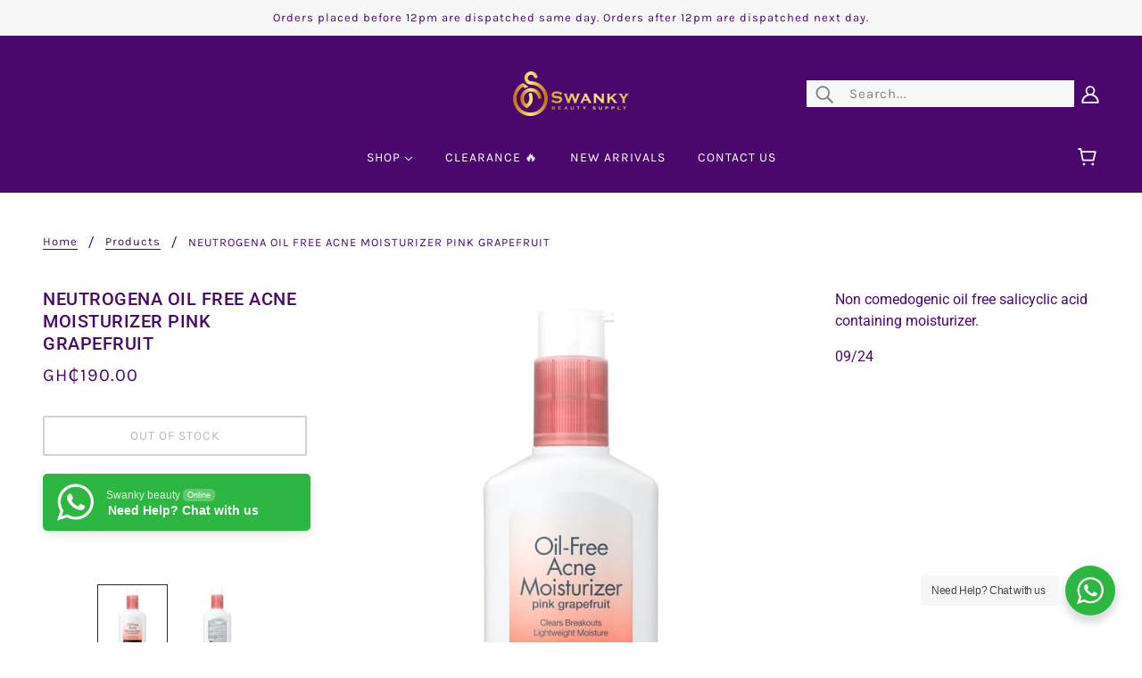

--- FILE ---
content_type: text/css
request_url: https://www.swankybeautygh.com/cdn/shop/t/15/assets/mlveda-custom.css?v=49940221783434103891731095624
body_size: -508
content:
.header--mobile--search{display:none!important}.header--search-container{display:flex;align-items:center;max-width:300px;background-color:#f8f8f8;overflow:hidden;padding:0;height:30px}.header--search-form{display:flex;width:100%}.header--search-input{width:100%;padding:8px;border:none;outline:none;font-size:14px;margin-bottom:0;background-color:unset;font-size:15px}.header--search-button{background:none;border:none;cursor:pointer;padding:0 10px;border-radius:0!important}.header--search-button svg{width:20px;height:20px;color:#818181}@media only screen and (max-width:768px){.header--mobile--search{display:block!important}.header--search-container{height:unset;max-width:100%;width:100%;background-color:#f2f2f2;padding:10px}.header--search-form{display:flex;width:74%;margin:0 auto}.header--search-input{background-color:#fff}.header--search-button svg{color:#000}}
/*# sourceMappingURL=/cdn/shop/t/15/assets/mlveda-custom.css.map?v=49940221783434103891731095624 */
